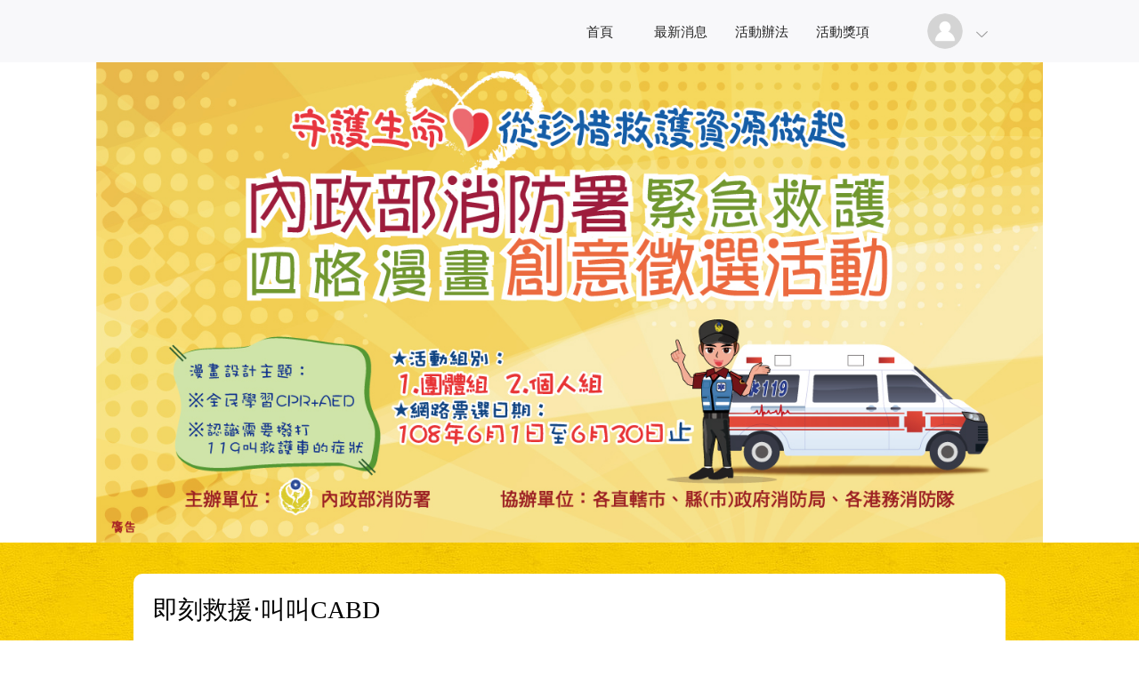

--- FILE ---
content_type: text/html; charset=utf-8
request_url: https://contest.plus1today.tw/nfa2019/index/stands?id=114051&v=548037
body_size: 9591
content:
<!DOCTYPE html>
<html>
<head>
    <meta charset="utf-8" />
    <title>即刻救援‧叫叫CABD緊急救護四格漫畫創意徵選活動-消防署「緊急救護四格漫畫創意徵選活動」</title>
   <!-- <title></title>-->
    <meta content="為推廣民眾自我初判是否為緊急傷病患及自我學習CPR+AED基本急救術，減少不必要之救護案件，及對傷病患即早啟動急救，將緊急救護資源用在刀口上，消防署特別辦理「緊急救護四格漫畫創意徵選活動」，邀請漫畫創作者發揮創意，繪製具吸引人及淺顯易懂之詼諧漫畫作品來推廣宣傳，作品將透過網路票選活動，推廣民眾真正了解認識需要撥打119叫救護車的症狀及學習CPR+AED。" name="description">
    <meta content="" name="keywords">
    <meta content="plus1today.tw - 10001420" name="Generator">
    <meta content="" name="SpecialKeyword">
    <!---------------------------facebook分享开始--------------------------------->
    <meta property="og:url" content="https://contest.plus1today.tw/nfa2019" />
    <meta property="og:title" content="緊急救護四格漫畫創意徵選活動" />
    <meta property="og:site_name" content="T" />
    <meta property="og:description" content="為推廣民眾自我初判是否為緊急傷病患及自我學習CPR+AED基本急救術，減少不必要之救護案件，及對傷病患即早啟動急救，將緊急救護資源用在刀口上，消防署特別辦理「緊急救護四格漫畫創意徵選活動」，邀請漫畫創作者發揮創意，繪製具吸引人及淺顯易懂之詼諧漫畫作品來推廣宣傳，作品將透過網路票選活動，推廣民眾真正了解認識需要撥打119叫救護車的症狀及學習CPR+AED。" />
    <meta property="og:image"         content="https://ddwgnufeodrv4.cloudfront.net/10001420/20190530/1559189639261_plus1.jpg" />
    <meta property="og:type" content="article" />
    <meta property="fb:app_id" content="2330014410510410" />
    <meta name="viewport" content="width=device-width,initial-scale=1,minimum-scale=1,maximum-scale=1,user-scalable=no" />
                    <meta name="Robots" contect="none">
        <!----------------------------facebook分享结束-------------------------------->
    <script src="/js/il8n/TW/base.js?v=20240823" type="text/javascript"></script>
    <script src="/js/jquery-1.10.2.min.js" type="text/javascript"></script>
    <script src="/js/base.js?v=201708171626" type="text/javascript"></script>
    <script src="/js/public.js?v=20240823" type="text/javascript"></script>
    <script src="/js/layer/layer.js?v=20240829" type="text/javascript"></script>
    <script src="/js/ajaxfileupload.js" type="text/javascript"></script>
    <script src="/js/flexslider/jquery.flexslider-min.js" type="text/javascript"></script>
    <script src="/js/jquery.validate.js" type="text/javascript"></script>
    <script src="/js/ad.js?v=201708100930" type="text/javascript"></script>
    <script src="https://hcaptcha.com/1/api.js" async defer></script>
    <link rel="icon" href="/images/logo_icon.png" type="image/x-icon" />
    <link rel="shortcut icon" href="/images/logo_icon.png" type="image/x-icon" />
    <link rel="stylesheet" href="/css/cke_contents.css" />
    <link href="/css/public.css?v=20171115" rel="stylesheet" />
    <link href="/css/main.css?v=20231103" rel="stylesheet" />
    <link rel="stylesheet" href="/css/slect.css" />
    <script type="text/javascript">
        PREFIX = '/nfa2019';
    </script>

            <!-- Google Tag Manager -->
        <script>(function(w,d,s,l,i){w[l]=w[l]||[];w[l].push({'gtm.start':
                new Date().getTime(),event:'gtm.js'});var f=d.getElementsByTagName(s)[0],
                j=d.createElement(s),dl=l!='dataLayer'?'&l='+l:'';j.async=true;j.src=
                'https://www.googletagmanager.com/gtm.js?id='+i+dl;f.parentNode.insertBefore(j,f);
            })(window,document,'script','dataLayer','GTM-NLTQQPW');</script>
        <!-- End Google Tag Manager -->

    
    
            <!--<link rel="shortcut  icon" type="image/x-icon" href="favicon.ico" media="screen"  />-->
</head>
<style>
    .information-Container{width:100%;overflow:hidden;background: #F8F8FA;}
    .login-li{display: none;}
    .information-Container{ background-image:url('/images/background/02.jpg');background-repeat: repeat;background-position: 50% 0;}.vote .vote-right{ background-color:#21c2fc}.cd-dropdown span{ background-color:#21c2fc}.cd-active.cd-dropdown ul li span:hover{ background-color:#21c2fc}.Paging-button ul li.active{background-color:#21c2fc}.Paging-button ul li a:hover{background-color:#21c2fc}.search,.vote-btn{ background-color:#21c2fc !important;}.search{border-color:#21c2fc}.search input{background-color:#21c2fc}.image-list ul li:hover{border-color:#21c2fc}.image-list ul li:hover .vote-left{border-color:#21c2fc}.icon-box ul li a.cur{color:#21c2fc;border-bottom-color: #21c2fc}.group-box li {border-color:#21c2fc}.group-box li.group-box-select  {background-color:#21c2fc !important;}.group-box li a {color:#21c2fc} #nav-container{background-color:#f8f8fa} #nav-container .nav .nav-ul li.li-menu .menu{background-color:#f8f8fa} #nav-container ul.nav-ul li a{color:#262626} #nav-container ul.nav-ul li:hover{border-bottom-color:#1393d4} #nav-container ul.nav-ul li.li-border{border-bottom-color:#1393d4}  .bottom-nav{background-color:#2b2b2b} .bottom-nav ul li {border-right-color:#9c9c9c} .bottom-nav ul li a{color:#9c9c9c} .bottom-nav ul li a:hover{color:#ffffff} .bottom-nav .tail {color:#9c9c9c} .bottom-nav .tail a{color:#9c9c9c} .bottom-nav .tail a:hover{color:#ffffff}</style>
<body>


    <!-- Google Tag Manager (noscript) -->
    <noscript><iframe src="https://www.googletagmanager.com/ns.html?id=GTM-NLTQQPW"
                      height="0" width="0" style="display:none;visibility:hidden"></iframe></noscript>
    <!-- End Google Tag Manager (noscript) -->



<input type="hidden" id="facebook-appid" value="2330014410510410">
<input type="hidden" id="facebook-version" value="v16.0">
<input type="hidden" id="_mb" value="0">
<input type="hidden" value="/nfa2019" id="PREFIX">
<input type="hidden" value="0" id="CONTAIN">
<input type="hidden" value="https://contest.plus1today.tw/pl/initFB?activity_id=10001420" id="LOGIN_URL">
<input type="hidden" value="" id="VOTE-STAND">
<input type="hidden" value="" name="act_browse_length">
<input type="hidden" value="" name="browse_length">
<input type="hidden" value="08bfe94449674afec2d5636acb1f6177" id="vote_token">

<div id="nav-container">
    <div class="nav">
        <div class="logo">
            <a href="/nfa2019/" title="消防署「緊急救護四格漫畫創意徵選活動」"></a>
        </div>
        <div class="log-in">
            <div class="portrait"><img src="/img/host-iimg.png"/></div>
            <img class="ait" src="/img/ait-icon.png"/>
            <ul>
                                <li>
                    <a href="/nfa2019/init/language?language=TW" class="info">繁體中文</a>
                </li>
                
                <li>
                    <a href="/nfa2019/init/language?language=EN" class="info">English</a>
                </li>
                                                    <li class="no-login-li">
                        <span class="ic-1"></span>
                        <a href="javascript:void(0);" onclick="loginWindow();">登入</a>
                        
                        
                        
                    </li>
                    
                    
                                <li class="login-li">
                    <a href="/nfa2019/stands/baseInfo" class="info">基本資料</a>
                </li>
                                                        <li class="login-li">
                        <a href="/nfa2019/index/?user_id=" class="info">參選資料</a>
                    </li>
                                                    <li class="login-li">
                        <a href="/nfa2019/vote/info/?show=show" class="info">投票資料</a>
                    </li>
                                <li class="login-li">
                    <span class="ic-2"></span>
                    <a href="/nfa2019/login/logout">登出</a>
                </li>
            </ul>
        </div>
        <ul class="nav-ul">
                            <li  ><a href="/nfa2019/index" target="_self" title="首頁">首頁</a>
                                    </li>
                            <li  ><a href="/nfa2019/way/content?id=80" target="_self" title="最新消息">最新消息</a>
                                    </li>
                            <li  ><a href="/nfa2019/way/content?id=77" target="_self" title="活動辦法">活動辦法</a>
                                    </li>
                            <li  ><a href="/nfa2019/way/content?id=17" target="_self" title="活動獎項">活動獎項</a>
                                    </li>
            
        </ul>
    </div>

</div>
    <div class="banner">
        
                                                            
                                                                                                                    <div class="veditor-banner veditor_block" id="id_1556156872010apb7l4cq" style="height: 540px; background-color: rgb(255, 255, 255);"><ul class="slides"><li style="width: 100%; float: left; margin-right: -100%; position: relative; opacity: 1; display: block; z-index: 2;" class="flex-active-slide"><a href="" target="" style="width:100%;display:block;background:url(https://ddwgnufeodrv4.cloudfront.net/10001420/20190531/1559274326929_plus1.jpg) top center no-repeat;background-size:auto 100%;height:540px;"></a></li></ul>
    <div class="veditor-centre" style="width:1200px;height: 540px;overflow: visible;margin: 0 auto;position: relative;z-index: 10;">

    </div>
    <div class="veditor-fun-1" style="z-index: 15;">
        <ul class="fa-ul">
            <!--<li><a class="fa-1" href="#"></a></li>
            <li><a class="fa-2 parent_delete_icon" href="#"></a></li>-->
            <li><a class="fa-3 parent_setting_icon cboxElement" href="#parent_color_pick_box"></a></li>
            <li class="scale-fa">
                <a class="fa-4" href="#"></a>
                <div class="fa-box">
                    <ul>
                        <li><a class="fa-5" href="#"></a></li>
                        <li><a class="fa-6 image_setting_link cboxElement" href="#image_setting_box"></a></li>
                    </ul>
                </div>
            </li>
        </ul>
    </div>
<ul class="flex-direction-nav"><li><a class="flex-prev flex-disabled" href="#" tabindex="-1">Previous</a></li><li><a class="flex-next flex-disabled" href="#" tabindex="-1">Next</a></li></ul><ul class="flex-direction-nav"><li><a class="flex-prev flex-disabled" href="#" tabindex="-1">Previous</a></li><li><a class="flex-next flex-disabled" href="#" tabindex="-1">Next</a></li></ul></div>                                                            </div>
<div class="logo-win" id="login-win">
    <h3>登入</h3>
    <p>請選擇以下方式登入</p>
                <div class="auth-login">
            <div class="auth-title">使用社群帳號登入</div>
            <div class="plus1-auth-login">
                                                <a href="https://contest.plus1today.tw/pl/initFB?activity_id=10001420" class="plus1-login-url" id="facebook-login-url">
                        <img src="/img/login/facebook600h.png">
                    </a>
                                                    
                        </div>
        </div>
    </div>

<div class="Verification-code" id="login-like" style="width: 340px;">
    <div class="layer-2">
        <img src="/img/umb-img.jpg"/>
        <h4>此活動由“”主辦，歡迎加入粉絲專頁</h4>
        <a style="height: auto;"><iframe src="https://www.facebook.com/plugins/page.php?href=&tabs&width=180&height=70&small_header=true&adapt_container_width=false&hide_cover=true&show_facepile=false&appId=1520795408176709" width="180" height="70" style="border:none;overflow:hidden" scrolling="no" frameborder="0" allowTransparency="true" allow="encrypted-media"></iframe></a>
    </div>
</div>

<script type="text/javascript">
    $(function(){
        $(".nav ul li").hover(function(){
            $(this).find('.menu').show();
        },function(){
            $(this).find('.menu').hide();
        });

        var loca = window.location.href.toLowerCase();

        var host = (window.location.host+PREFIX).toLowerCase();

        if(loca == 'http://'+host+'/index' || loca == 'http://'+host+'/' || loca == 'http://'+host || loca == host || loca == host+'/index'){
            $(".nav ul.nav-ul li:eq(0)").addClass('li-border');
        }

        if(loca == 'https://'+host+'/index' || loca == 'https://'+host+'/' || loca == 'https://'+host || loca == host || loca == host+'/index'){
            $(".nav ul.nav-ul li:eq(0)").addClass('li-border');
        }

        $(".nav ul li").each(function(){
            var _this = $(this);

            var href = typeof _this.find('a').attr('href') == 'undefined' ? '' : _this.find('a').attr('href').toLowerCase();


            if(loca.indexOf(href) >=0 && href != PREFIX && href != PREFIX+'/index'){
                _this.addClass('li-border');
            }

            if(loca.indexOf(PREFIX+'/index/stands') >= 0 && href.indexOf(PREFIX+'/index/standlist') >= 0){
                _this.addClass('li-border');
            }
        });

        if($(".veditor-banner").length > 0){
            $(".veditor-banner").each(function(){
                //$(this).height(parseInt($(this).height())-4);
                if($(this).find('ul.slides li').length > 1) {
                    $('.veditor-banner').flexslider({
                        animation: "fade",
                        controlNav: false,
                        slideshowSpeed: 5000
                    });
                }
            });
        }
    });
</script>

<script src="/js/jqueryPhoto.js" type="text/javascript"></script>
<style>
    .layer-anim{
        animation-name: none;
    }
</style>


<div class="information-Container" style="position: relative;" id="stand-list-page">

    <div class="information">
                    <a href="/nfa2019/index/stands?id=114045" class="switch-button switch-left"></a>
                            <a href="/nfa2019/index/stands?id=114052" class="switch-button switch-right"></a>
                <!--<div class="share-ri">
    <img class="code-img" src="/img/code-img.jpg" />
    <div class="code-inf">
        <img src="https://chart.googleapis.com/chart?chs=100x100&cht=qr&chld=L|1&chl=http%3A%2F%2Fcontest.plus1today.tw%2Fnfa2019%2Findex%2Fstands%3Fid%3D114051%26v%3D548037"/>
    </div>
</div>-->        <div class="interior-container">
            <div class="title-information">
                                    <h2>即刻救援‧叫叫CABD</h2>
                                                    <h3>蔡如宜</h3>
                                <ul>
                    <li>004</li>
                                            <li>
                            <img src="/img/tion-icon1.png"/>
                            <span>&nbsp;4194</span>
                        </li>
                                                                <li>
                            <img src="/img/tion-icon2.png"/>
                            <span>&nbsp;1</span>
                        </li>
                                    </ul>

                <!--<div class="share" style="display: none;">
                    <img src="img/share-bg.jpg" />
                </div>-->
            </div>
            <div class="for-information ">
                <div class="for-left">

                    <div class="mod18">
                        <div id="picBox" class="picBox">
                            <span id="prevTop" class="btn prev"></span>
                            <span id="nextTop" class="btn next"></span>
                            <ul class="cf" id="photos">
                                                                                                                                                                                    <li class="">
                                                                                                                                                <div class="img-div">
                                                        <img src="https://ddwgnufeodrv4.cloudfront.net/10001420/20190523/1558593581284_plus1_530.png" class="layer-img" layer-src="https://ddwgnufeodrv4.cloudfront.net/10001420/20190523/1558593581284_plus1_1060.png" title="即刻救援‧叫叫CABD-緊急救護四格漫畫創意徵選活動" alt="即刻救援‧叫叫CABD-緊急救護四格漫畫創意徵選活動">
                                                    </div>
                                                                                            
                                        </li>
                                                                                                </ul>
                        </div>
                        <div id="listBox" class="listBox">
                            <span id="prev" class="btn prev"></span>
                            <span id="next" class="btn next"></span>
                            <ul class="cf">
                                                                                                            <li class="on">
                                                                                                                                        <img src="https://ddwgnufeodrv4.cloudfront.net/10001420/20190523/1558593581284_plus1_530.png" alt="即刻救援‧叫叫CABD-緊急救護四格漫畫創意徵選活動" title="即刻救援‧叫叫CABD-緊急救護四格漫畫創意徵選活動">
                                                                                    </li>
                                                                                                </ul>
                        </div>
                        <div class="clear"></div>
                    </div>

                                            <div class="paragraph">
                                                    </div>
                                                                <div class="paragraph">
                            <div class="cke_editable">
                                <h3>叫&rarr;叫患者檢查是否還有意識、叫&rarr;無意識時打119求救、C&rarr;無呼吸時開始CPR、A&rarr;打開呼吸道、B&rarr;檢查呼吸、D&rarr;使用AED。當有人突然心跳停止，即時的心肺復甦術(CPR)+自動體外心臟電擊去顫器(AED)，就有可能使患者恢復心跳，從鬼門關前救人一命。而CPR的口訣：用力壓、快快壓、胸回彈、莫中斷。透過按壓讓血液流動到腦、肺、冠狀動脈和其他重要器官。至於AED也可稱「傻瓜電擊器」，是一台專門提供給一般非醫護人員，使用於心臟驟停的可攜式急救設備，會自動偵測病患是否需要電擊，唯有病患需要電擊時才會開啟電擊功能。反覆操作胸外按壓已即AED心律分析，一直到患者恢復正常呼吸，或有人接手為止。</h3><br />
                            </div>
                        </div>
                    
                                                                <div class="advertising-img-2">
                                                    </div>
                    
                                            <div class="facebook">
                            <div class="fb-comments" data-href="https://contest.plus1today.tw/nfa2019/index/stands?id=114051" data-width="530" data-numposts="5"></div>
                        </div>
                    
                                            <!--<div class="plus1-adv" data-slot="100011" data-web=""></div>-->
                        <script async src="https://pagead2.googlesyndication.com/pagead/js/adsbygoogle.js?client=ca-pub-6680982263618854"
     crossorigin="anonymous"></script>
<!-- PC_詳細頁_內容內_留言下方_468x60 -->
<ins class="adsbygoogle"
     style="display:inline-block;width:468px;height:60px"
     data-ad-client="ca-pub-6680982263618854"
     data-ad-slot="4534006927"></ins>
<script>
     (adsbygoogle = window.adsbygoogle || []).push({});
</script>                                    </div>

                <div class="for-right">
                    <div class="support-2">
                        <ul>
                                                            <li>
                                    <h1 class="stand_114051 stand_num">1</h1>
                                    <p>得票數</p>
                                </li>
                                                                                            <li>
                                        <h3>108</h3>
                                        <p>活動排名</p>
                                    </li>
                                                                                    </ul>
                        <a name="stand-114051" href="javascript:vote(114051);" class="vote-ybtn">
                            <p>
                                <img src="/images/icon/icon-1.png" alt="投票已結束"/>
                                <span>投票已結束</span>
                            </p>
                        </a>
                    </div>
                                        
                    
                    <div class="support-3">
                                                                                            </div>

                                            <div class="browse border-browse">
                            <h4>最新支持者</h4>
                            <ul>
                                                                    <li><a href="javascript:void(0);"><img src="https://ddwgnufeodrv4.cloudfront.net/10000375/stands/20180309/15205937477314_plus1.jpg"/></a></li>
                                                            </ul>
                        </div>
                                                                <div class="browse">
                            <h4>支持者排行榜</h4>
                            <ul>
                                                                    <li><a href="javascript:void(0);"><img src="https://ddwgnufeodrv4.cloudfront.net/10000375/stands/20180309/15205937477314_plus1.jpg"/></a></li>
                                                            </ul>
                        </div>
                                                                <div class="recommend">
                            <h4>你可能會喜歡</h4>
                            <ul>
                                                                    <li>
                                        <a href="/nfa2019/index/stands?id=114437" title="什麼時候要打119" style="background-image: url('https://ddwgnufeodrv4.cloudfront.net/10001420/20190528/1559051406534_plus1_298.jpg');">
                                                                                    </a>
                                                                                    <p>什麼時候要打119</p>
                                                                            </li>
                                                                    <li>
                                        <a href="/nfa2019/index/stands?id=114975" title="車禍時處理方法" style="background-image: url('https://ddwgnufeodrv4.cloudfront.net/10001420/20190603/1559540487680_plus1_298.jpg');">
                                                                                    </a>
                                                                                    <p>車禍時處理方法</p>
                                                                            </li>
                                                                    <li>
                                        <a href="/nfa2019/index/stands?id=114394" title="救人一命 人人都行" style="background-image: url('https://ddwgnufeodrv4.cloudfront.net/10001420/20190528/1559047880237_plus1_298.jpg');">
                                                                                    </a>
                                                                                    <p>救人一命 人人都行</p>
                                                                            </li>
                                                                    <li>
                                        <a href="/nfa2019/index/stands?id=115063" title="需要撥打119叫救護車的症狀有哪些？" style="background-image: url('https://ddwgnufeodrv4.cloudfront.net/10001420/20190603/1559568382943_plus1_298.jpg');">
                                                                                    </a>
                                                                                    <p>需要撥打119叫救護車的症狀有哪些？</p>
                                                                            </li>
                                                                    <li>
                                        <a href="/nfa2019/index/stands?id=114408" title="遇見會CPR的您真好" style="background-image: url('https://ddwgnufeodrv4.cloudfront.net/10001420/20190528/1559049203473_plus1_298.jpg');">
                                                                                    </a>
                                                                                    <p>遇見會CPR的您真好</p>
                                                                            </li>
                                                                    <li>
                                        <a href="/nfa2019/index/stands?id=115037" title="珍惜救護資源、把救護車留給最需要的人" style="background-image: url('https://ddwgnufeodrv4.cloudfront.net/10001420/20190603/1559564612605_plus1_298.jpg');">
                                                                                    </a>
                                                                                    <p>珍惜救護資源、把救護車留給最需要的人</p>
                                                                            </li>
                                                            </ul>
                        </div>
                                                                <div class="support-3">
                            <!--<div class="plus1-adv" data-slot="100009" data-web=""></div>-->
                            <script async src="https://pagead2.googlesyndication.com/pagead/js/adsbygoogle.js?client=ca-pub-6680982263618854"
     crossorigin="anonymous"></script>
<!-- PC_詳細頁_內容內_右側_336x280 -->
<ins class="adsbygoogle"
     style="display:inline-block;width:336px;height:280px"
     data-ad-client="ca-pub-6680982263618854"
     data-ad-slot="1005825451"></ins>
<script>
     (adsbygoogle = window.adsbygoogle || []).push({});
</script>                        </div>
                                    </div>

                            </div>
        </div>
                    <!--<div class="right-ads plus1-adv" data-slot="100008" data-web=""></div>-->
            <div class="right-ads">
                            </div>

            </div>

    <!---------------------分享div---------------------------->
    <div class="Verification-code" id="verifyDiv" xmlns="http://www.w3.org/1999/html">
    <input type="hidden" id="stand_id" />
    <h2>請輸入驗證碼</h2>
    <div class="code-box">
        <div class="code-text"style="width:100%;overflow: hidden;margin: 5px 0;">
            <input type="text" id="verifyText" style="padding-left: 5px;width: 250px;"/>
        </div>
        <div style="width:100%;margin: 5px 0" >
            <div class="code-img-1" style="margin: 0 20px 0 0 ;"><img src="/nfa2019/initActivity/verifyCode?id=344342" id="verify"/></div>
            <div class="In-a">
                <p>看不清</p>
                <a href="javascript:;" id="verifyCode">換一張</a>
            </div>
        </div>
        
    </div>
    <div class="code-btn">
        <button type="button" class="btn-1" onclick="layer.close(indexLayer);">取消</button>
        <button type="button" class="btn-2" id="sendCode">確定</button>
    </div>
</div>
<!--------------------------------------------------分享开始-------------------------------------------------------->
<div class="Verification-code" id="share">
    <input type="hidden" id="share_type" value="0">
    <div class="code-p content">
                <p style="width: 80%;margin: 0 auto;height:60px;overflow: hidden">
            您必須先分享此活動才可參加投票!            <a href="javascript:void(0);" id="share-url" class="close-a">[立即分享]</a>
        </p>
    </div>
    <a href="javascript:layer.closeAll();" class="close-a" style="color: #000;text-decoration: none;">[放棄投票]</a>

</div>

<!--------------------------------------------------分享结束-------------------------------------------------------->

<div class="Verification-code" id="robotVerify">

    <div class="h-captcha" style="text-align: center;margin-top: 40px;" data-sitekey=""></div>

    <div class="code-btn">
        <button type="button" class="btn-1" onclick="layer.close(indexLayer);">取消</button>
        <button type="button" class="btn-2" id="sendRobot">確定</button>
    </div>
</div>

<!--------------------------------------------------订阅开始-------------------------------------------------------->
<div class="Verification-code" id="sub">
    <div class="code-p content">
        <p style="width: 80%;margin: 0 auto;height:60px;overflow: hidden">
            此活動每隔一段時間就可以再次投票!!            訂閱投票提醒，投票不錯過~        </p>
    </div>
    <!--<a href="javascript:void(0);" onclick="subAct('close');" class="close-a" style="color: #000;text-decoration: none;">[訂閱投票提醒]</a>-->
    <a href="javascript:void(0);" class="close-a" style="color: #000;text-decoration: none;">[訂閱投票提醒]</a>
</div>
<!--------------------------------------------------订阅结束-------------------------------------------------------->

<div class="Verification-code" id="like" style="width: 340px;">
    <!--<div class="code-p">
        <p id="facebook_info"></p>
        <p></p>
        <p></p>
    </div>
    <a href="javascript:voteNext(0);" class="join-btn"></a>
    <a href="javascript:voteNext(1);" class="join-btn"></a>-->
    <div class="layer-2">
        <img src="/img/umb-img.jpg"/>
        <h4 id="like-content"></h4>
        <a><iframe src="https://www.facebook.com/plugins/page.php?href=&tabs&width=180&height=70&small_header=true&adapt_container_width=false&hide_cover=true&show_facepile=false&appId=1520795408176709" width="180" height="70" style="border:none;overflow:hidden" scrolling="no" frameborder="0" allowTransparency="true" allow="encrypted-media"></iframe></a>
    </div>
</div>

<div class="Verification-code" id="afterAd" style="width: 330px;">
    <div class="code-p content" id="adContent">
    </div>
    <div class="code-img-2" id="adImg" onclick="postClickAd()">
    </div>
</div>

<div id="afterApp" style="width: 330px;display: none;">
    <div class="layer-1">
        <h4 id="appContent"></h4>
        <div id="appImg">

        </div>

        <a id="ios" class="ios-btn" target="_blank">
            <img src="/img/ios-icon.png"/>
            <span>IOS下載</span>
        </a>
        <a id="android" class="adn-btn" target="_blank">
            <img src="/img/and-icon.png"/>
            <span>Android下載</span>
        </a>
    </div>
</div>

<div class="Verification-code" id="afterLine" style="width: 330px;">
    <div class="code-p content" id="Line-introduce"></div>
    <div class="code-img-join" id="Line-join-but"></div>
    <div class="code-img-2" id="Line-join-img"></div>
</div>



<div class="Verification-code" style="width: 330px;" id="agree_div">
    <p class="title">同意條款及政策</p>
    <p class="ftitle">您必須詳細閱讀並同意本活動條款及政策</p>
    <div class="code-p content" style="margin-top: 20px;">
        <ul>
                    </ul>
    </div>
    <a id="agree_btn">已詳細閱讀並同意</a>
    <input type="hidden" id="agree_is_show" value="0">
</div>


            <script src="https://maps.googleapis.com/maps/api/js?key=AIzaSyDwhpod1My4bnKUQtknNBU6l2Cddoybx0M&libraries=places&callback=theLocation" async defer></script>
        <input type="hidden" id="pl-country" value="">
    <script>
        stopTime();
        setTimeout(function () {
            theLocation();
        }, 2000);
        $(function(){
            $("#picBox,.btn-img").hover(function(){
                $('.btn-img').show();
            },function(){
                $('.btn-img').hide();
            });
            $("#listBox,.btn-pic").hover(function(){
                $('.btn-pic').show();
            },function(){
                $('.btn-pic').hide();
            });

            $(".cf li a").click(function(){
                var url = $(this).attr('rel');
                if(url != 'javascript:;' && url != ''){
                    layer.open({
                        type: 1,
                        title: '即刻救援‧叫叫CABD',
                        shadeClose: true,
                        shade: 0.8,
                        maxmin: true, //开启最大化最小化按钮
                        area: ['893px', '650px'],
                        //content: '<embed src="'+url+'" allowFullScreen="true" quality="high" width="893" height="600" align="middle" allowScriptAccess="always" type="application/x-shockwave-flash" style="z-index:9999;"></embed>'
                        content:'<iframe src="'+url+'" width="893" height="600" style="border:none;"></iframe>'
                    });
                }
            });

            layer.photos({
                photos: '#photos'
                ,shift: 0 //0-6的选择，指定弹出图片动画类型，默认随机（请注意，3.0之前的版本用shift参数）
            });
        });

        function delStand(url){

            layer.confirm(lang.base.delTip, {
                btn: [lang.base.done,lang.base.cancel] //按钮
            }, function(){
                location.href = url;
            }, function(){

            });
        }
    </script>
    <style>
    table{border-collapse:collapse;empty-cell:show;}
</style>
<div style="clear: both;"></div>
<div class="bottom-nav">
    <div class="nav-box" style="position: relative;">
        <ul>
                    </ul>
                        <div class="tail">
            <a href="https://www.plus1today.tw" target="_blank">+1today</a> 投票平台        </div>
            </div>
</div>

    <script type="text/javascript">
        (function(i,s,o,g,r,a,m){i['GoogleAnalyticsObject']=r;i[r]=i[r]||function(){
            (i[r].q=i[r].q||[]).push(arguments)},i[r].l=1*new Date();a=s.createElement(o),
            m=s.getElementsByTagName(o)[0];a.async=1;a.src=g;m.parentNode.insertBefore(a,m)
        })(window,document,'script','//www.google-analytics.com/analytics.js','ga');

        ga('create', 'UA-102652199-2','auto');
        ga('send', 'pageview');

        
    </script>


<!-- Go to www.addthis.com/dashboard to customize your tools -->
<script src="https://connect.facebook.net/zh_TW/sdk.js"></script>
    <script async src="//pagead2.googlesyndication.com/pagead/js/adsbygoogle.js" type="text/javascript"></script>

</body>
</html>


--- FILE ---
content_type: text/html; charset=utf-8
request_url: https://www.google.com/recaptcha/api2/aframe
body_size: 267
content:
<!DOCTYPE HTML><html><head><meta http-equiv="content-type" content="text/html; charset=UTF-8"></head><body><script nonce="ixgmJ-mrahFSC6F6BvHGkw">/** Anti-fraud and anti-abuse applications only. See google.com/recaptcha */ try{var clients={'sodar':'https://pagead2.googlesyndication.com/pagead/sodar?'};window.addEventListener("message",function(a){try{if(a.source===window.parent){var b=JSON.parse(a.data);var c=clients[b['id']];if(c){var d=document.createElement('img');d.src=c+b['params']+'&rc='+(localStorage.getItem("rc::a")?sessionStorage.getItem("rc::b"):"");window.document.body.appendChild(d);sessionStorage.setItem("rc::e",parseInt(sessionStorage.getItem("rc::e")||0)+1);localStorage.setItem("rc::h",'1769376032076');}}}catch(b){}});window.parent.postMessage("_grecaptcha_ready", "*");}catch(b){}</script></body></html>

--- FILE ---
content_type: text/css
request_url: https://contest.plus1today.tw/css/slect.css
body_size: 565
content:
@import url('common.css');


.cd-dropdown ul {
	position: absolute;
	top: 35px;
	width: 100%;
}

.cd-dropdown > span,
.cd-dropdown ul li {
	box-shadow: 0 1px 1px rgba(0,0,0,0.1);
}

.cd-dropdown ul li {
	width: 100%;
	pointer-events: none;
}

.cd-active.cd-dropdown > span {
	color: #FFFFFF;
}

.cd-active.cd-dropdown ul li {
	pointer-events: auto;
}

.cd-active.cd-dropdown ul li span {
	-webkit-transition: all 0.2s linear 0s;
	-moz-transition: all 0.2s linear 0s;
	-ms-transition: all 0.2s linear 0s;
	-o-transition: all 0.2s linear 0s;
	transition: all 0.2s linear 0s;
}

.cd-active.cd-dropdown ul li span:hover {
	background: #75c5f0;
	color: #fff;
}


--- FILE ---
content_type: application/javascript
request_url: https://contest.plus1today.tw/js/jqueryPhoto.js
body_size: 955
content:
// JavaScript Document
$(document).ready(function(){				
				function G(s){
		return document.getElementById(s);
	}
	
	function getStyle(obj, attr){
		if(obj.currentStyle){
			return obj.currentStyle[attr];
		}else{
			return getComputedStyle(obj, false)[attr];
		}
	}
	
	function Animate(obj, json){
		if(obj.timer){
			clearInterval(obj.timer);
		}
		obj.timer = setInterval(function(){
			for(var attr in json){
				var iCur = parseInt(getStyle(obj, attr));
				iCur = iCur ? iCur : 0;
				var iSpeed = (json[attr] - iCur) / 5;
				iSpeed = iSpeed > 0 ? Math.ceil(iSpeed) : Math.floor(iSpeed);
				obj.style[attr] = iCur + iSpeed + 'px';
				if(iCur == json[attr]){
					clearInterval(obj.timer);
				}
			}
		}, 30);
	}

	var oPic = G("picBox");


	var oList = G("listBox");
	
	var oPrev = G("prev");
	var oNext = G("next");
	var oPrevTop = G("prevTop");
	var oNextTop = G("nextTop");

	var oPicLi = oPic.getElementsByTagName("li");
	var oListLi = oList.getElementsByTagName("li");
	var len1 = oPicLi.length;
	var len2 = oListLi.length;
	
	var oPicUl = oPic.getElementsByTagName("ul")[0];
	var oListUl = oList.getElementsByTagName("ul")[0];
	var w1 = oPicLi[0].offsetWidth;
	var w2 = oListLi[0].offsetWidth;

	oPicUl.style.width = w1 * len1 + "px";

    var owidth = 0;
    $(".listBox li").each(function () {
        owidth += parseInt($(this).width()) + 15;
    });


	oListUl.style.width = "2500px";

	var index = 0;
	
	var num = 5;
	var num2 = Math.ceil(num / 2);

	function Change(){

		Animate(oPicUl, {left: - index * w1});

        var pwidth = 0;
        var pleft = 0;

        $(".listBox li").each(function (i) {
            if(i<=index){
                pwidth += parseInt($(this).width())+10;
            }

        });

        if(pwidth > 500){
            pleft = pwidth - 500 + 10;
        }

		if(index < num2){
			Animate(oListUl, {left: 0});
		}else{
			Animate(oListUl, {left: - (pleft)});
		}

		for (var i = 0; i < len2; i++) {
			oListLi[i].className = "";
			if(i == index){
				oListLi[i].className = "on";
			}
		}
	}
	
	oNextTop.onclick = oNext.onclick = function(){
        clearInterval(timer);
		index ++;
		index = index == len2 ? 0 : index;
		Change();
	};

    oPic.onmouseover = oList.onmouseover = function(){
		clearInterval(timer);
		};
    oPic.onmouseout = oList.onmouseout = function(){
		timer=setInterval(autoPlay,5000);
		};

	oPrevTop.onclick = oPrev.onclick = function(){
        clearInterval(timer);
		index --;
		index = index == -1 ? len2 -1 : index;
		Change();
	};
	
	var timer=null;
	timer=setInterval(autoPlay,5000);
	function autoPlay(){
		    index ++;
			index = index == len2 ? 0 : index;
			Change();
		}
	
	

	for (var i = 0; i < len2; i++) {
		oListLi[i].index = i;
		oListLi[i].onclick = function(){
			index = this.index;
			Change();
		}
	}
	
});

--- FILE ---
content_type: application/javascript
request_url: https://contest.plus1today.tw/js/il8n/TW/base.js?v=20240823
body_size: 865
content:
var lang = {}; 
 lang.base = {
done:'確定',
send:'發送',
submit:'提交',
delete:'刪除',
cancel:'取消',
close:'關閉',
edit:'編輯',
use:'使用',
More:'加载更多',
Welcome:'歡迎',
Logout:'登出',
Signin:'登入',
delTip:'確定刪除數據嗎？',
standImgDeleteTip:'刪除後封面恢復為預設,確定嗎？',
facebookLoginTip:'獲取 Facebook 權限失敗!',
load:'正在加載...',
overLoad:'已全部加載',
activityClauseTip:'請勾選活動條款',
joinTip:'請勾選我已加入粉絲團',
img:'新增圖片或影片連結',
maxImgTip:'最多只能傳{$number}張圖片',
maxVideoTip:'最多只能傳{$number}個影片',
standShareTip:'請分享參選者帖文再操作!',
null:'參數不能為空',
titleNull:'標題不能為空',
optionNull:'選項不能為空',
loadFacebook:'facebook加載失敗',
groupTip:'請選擇活動二級分組',
activityEnd:'活動已結束',
     urlYes:'視頻地址正確',
     urlNo:'請輸入影片連結',
     completeMaterial:'請完善內容',
     info:'資料填寫',
     imgUp:'請選擇一張圖片上傳',
     groupTip1:'請選擇組別',
     sendFile:'正在生成第{#number}個文件',
     year:'年',
     month:'月',
     sunday:'日',
     monday:'一',
     tuesday:'二',
     wednesday:'三',
     thursday:'四',
     friday:'五',
     saturday:'六',
     emptied:'清空',
sliderCaptcha: {
    title:'請完成安全驗證',
    loadingText:'正在載入中...',
    failedText:'再試一次',
    barText:'向右滑動完成拼圖'
}
};

--- FILE ---
content_type: application/javascript
request_url: https://contest.plus1today.tw/js/ad.js?v=201708100930
body_size: 623
content:
/**
 * Created by alex on 2017/8/8.
 */

var is_true = 0;

$(function(){
    if($('.plus1-adv').length > 0) {

        is_true = $("#CONTAIN").val();

        getPageAd();
    }
});

function getPageAd(){
    $(".plus1-adv").each(function(){
        var _this = $(this);
        var slot = $(this).attr('data-slot');
        var web = $(this).attr('data-web');

        ajax({
            url:PREFIX+'/init/getAd',
            type:'get',
            dataType:'html',
            async:'sync',
            data:{slot:slot,web:web,is_true:is_true},
            success:function(re){
                if(re != '' && re != false){
                    _this.html(re);
                }
            }
        });

    });
}